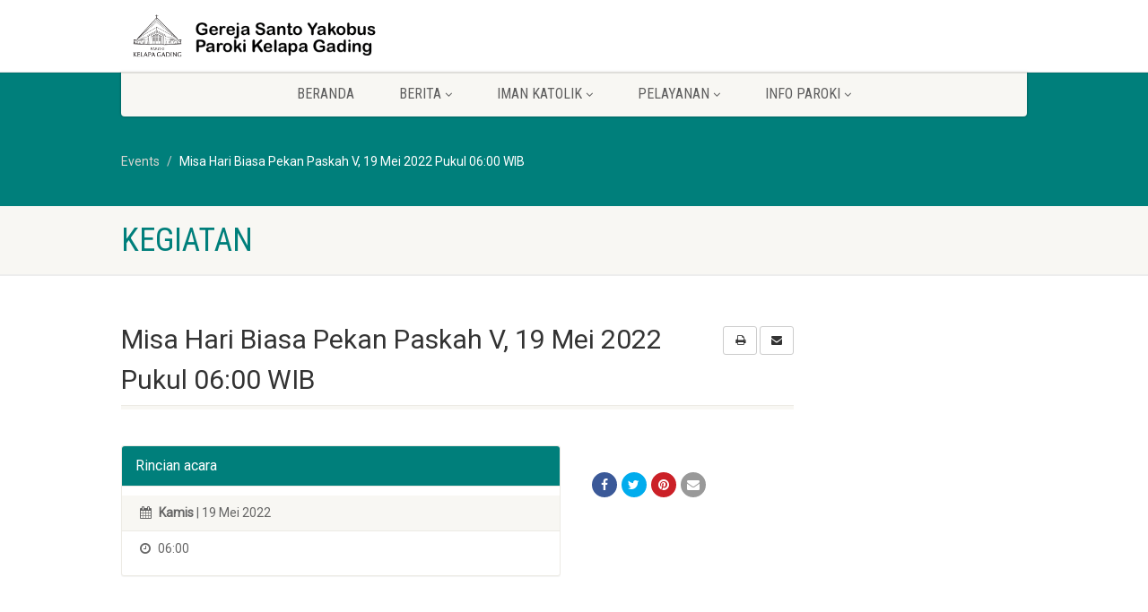

--- FILE ---
content_type: text/html; charset=UTF-8
request_url: https://yakobus.or.id/event/youtube_8up6xiroztu/
body_size: 15150
content:
<!DOCTYPE html>
<!--// OPEN HTML //-->
<html lang="id" prefix="og: http://ogp.me/ns# article: http://ogp.me/ns/article#" class="no-js">

<head>
    <!--// SITE META //-->
  <meta charset="UTF-8" />
  <!-- Mobile Specific Metas
================================================== -->
      <meta name="viewport"
    content="width=device-width, user-scalable=no, initial-scale=1.0, minimum-scale=1.0, maximum-scale=1.0">
    <meta name="format-detection" content="telephone=no">
    <!--// PINGBACK & FAVICON //-->
  <link rel="pingback" href="https://yakobus.or.id/xmlrpc.php" />
  <link rel="shortcut icon" href="https://yakobus.or.id/wp-content/uploads/2025/09/Logo-Yakobus.png" />  <link rel="apple-touch-icon-precomposed" href="https://yakobus.or.id/wp-content/uploads/2025/09/Logo-Yakobus.png">
    <link rel="apple-touch-icon-precomposed" sizes="114x114"
    href="https://yakobus.or.id/wp-content/uploads/2025/09/Logo-Yakobus.png">
    <link rel="apple-touch-icon-precomposed" sizes="72x72" href="https://yakobus.or.id/wp-content/uploads/2025/09/Logo-Yakobus.png">
    <link rel="apple-touch-icon-precomposed" sizes="144x144"
    href="https://yakobus.or.id/wp-content/uploads/2025/09/Logo-Yakobus.png">
      <title>Misa Hari Biasa Pekan Paskah V, 19 Mei 2022 Pukul 06:00 WIB &#8211; Gereja Santo Yakobus Paroki Kelapa Gading</title>
                        <script>
                            /* You can add more configuration options to webfontloader by previously defining the WebFontConfig with your options */
                            if ( typeof WebFontConfig === "undefined" ) {
                                WebFontConfig = new Object();
                            }
                            WebFontConfig['google'] = {families: ['Roboto', 'Roboto+Condensed', 'Volkhov&subset=latin']};

                            (function() {
                                var wf = document.createElement( 'script' );
                                wf.src = 'https://ajax.googleapis.com/ajax/libs/webfont/1.5.3/webfont.js';
                                wf.type = 'text/javascript';
                                wf.async = 'true';
                                var s = document.getElementsByTagName( 'script' )[0];
                                s.parentNode.insertBefore( wf, s );
                            })();
                        </script>
                        <meta name='robots' content='max-image-preview:large' />
<link rel="alternate" type="application/rss+xml" title="Gereja Santo Yakobus Paroki Kelapa Gading &raquo; Feed" href="https://yakobus.or.id/feed/" />
<link rel="alternate" type="application/rss+xml" title="Gereja Santo Yakobus Paroki Kelapa Gading &raquo; Umpan Komentar" href="https://yakobus.or.id/comments/feed/" />
<link rel="alternate" title="oEmbed (JSON)" type="application/json+oembed" href="https://yakobus.or.id/wp-json/oembed/1.0/embed?url=https%3A%2F%2Fyakobus.or.id%2Fevent%2Fyoutube_8up6xiroztu%2F" />
<link rel="alternate" title="oEmbed (XML)" type="text/xml+oembed" href="https://yakobus.or.id/wp-json/oembed/1.0/embed?url=https%3A%2F%2Fyakobus.or.id%2Fevent%2Fyoutube_8up6xiroztu%2F&#038;format=xml" />
<style id='wp-img-auto-sizes-contain-inline-css'>
img:is([sizes=auto i],[sizes^="auto," i]){contain-intrinsic-size:3000px 1500px}
/*# sourceURL=wp-img-auto-sizes-contain-inline-css */
</style>
<style id='wp-emoji-styles-inline-css'>

	img.wp-smiley, img.emoji {
		display: inline !important;
		border: none !important;
		box-shadow: none !important;
		height: 1em !important;
		width: 1em !important;
		margin: 0 0.07em !important;
		vertical-align: -0.1em !important;
		background: none !important;
		padding: 0 !important;
	}
/*# sourceURL=wp-emoji-styles-inline-css */
</style>
<style id='wp-block-library-inline-css'>
:root{--wp-block-synced-color:#7a00df;--wp-block-synced-color--rgb:122,0,223;--wp-bound-block-color:var(--wp-block-synced-color);--wp-editor-canvas-background:#ddd;--wp-admin-theme-color:#007cba;--wp-admin-theme-color--rgb:0,124,186;--wp-admin-theme-color-darker-10:#006ba1;--wp-admin-theme-color-darker-10--rgb:0,107,160.5;--wp-admin-theme-color-darker-20:#005a87;--wp-admin-theme-color-darker-20--rgb:0,90,135;--wp-admin-border-width-focus:2px}@media (min-resolution:192dpi){:root{--wp-admin-border-width-focus:1.5px}}.wp-element-button{cursor:pointer}:root .has-very-light-gray-background-color{background-color:#eee}:root .has-very-dark-gray-background-color{background-color:#313131}:root .has-very-light-gray-color{color:#eee}:root .has-very-dark-gray-color{color:#313131}:root .has-vivid-green-cyan-to-vivid-cyan-blue-gradient-background{background:linear-gradient(135deg,#00d084,#0693e3)}:root .has-purple-crush-gradient-background{background:linear-gradient(135deg,#34e2e4,#4721fb 50%,#ab1dfe)}:root .has-hazy-dawn-gradient-background{background:linear-gradient(135deg,#faaca8,#dad0ec)}:root .has-subdued-olive-gradient-background{background:linear-gradient(135deg,#fafae1,#67a671)}:root .has-atomic-cream-gradient-background{background:linear-gradient(135deg,#fdd79a,#004a59)}:root .has-nightshade-gradient-background{background:linear-gradient(135deg,#330968,#31cdcf)}:root .has-midnight-gradient-background{background:linear-gradient(135deg,#020381,#2874fc)}:root{--wp--preset--font-size--normal:16px;--wp--preset--font-size--huge:42px}.has-regular-font-size{font-size:1em}.has-larger-font-size{font-size:2.625em}.has-normal-font-size{font-size:var(--wp--preset--font-size--normal)}.has-huge-font-size{font-size:var(--wp--preset--font-size--huge)}.has-text-align-center{text-align:center}.has-text-align-left{text-align:left}.has-text-align-right{text-align:right}.has-fit-text{white-space:nowrap!important}#end-resizable-editor-section{display:none}.aligncenter{clear:both}.items-justified-left{justify-content:flex-start}.items-justified-center{justify-content:center}.items-justified-right{justify-content:flex-end}.items-justified-space-between{justify-content:space-between}.screen-reader-text{border:0;clip-path:inset(50%);height:1px;margin:-1px;overflow:hidden;padding:0;position:absolute;width:1px;word-wrap:normal!important}.screen-reader-text:focus{background-color:#ddd;clip-path:none;color:#444;display:block;font-size:1em;height:auto;left:5px;line-height:normal;padding:15px 23px 14px;text-decoration:none;top:5px;width:auto;z-index:100000}html :where(.has-border-color){border-style:solid}html :where([style*=border-top-color]){border-top-style:solid}html :where([style*=border-right-color]){border-right-style:solid}html :where([style*=border-bottom-color]){border-bottom-style:solid}html :where([style*=border-left-color]){border-left-style:solid}html :where([style*=border-width]){border-style:solid}html :where([style*=border-top-width]){border-top-style:solid}html :where([style*=border-right-width]){border-right-style:solid}html :where([style*=border-bottom-width]){border-bottom-style:solid}html :where([style*=border-left-width]){border-left-style:solid}html :where(img[class*=wp-image-]){height:auto;max-width:100%}:where(figure){margin:0 0 1em}html :where(.is-position-sticky){--wp-admin--admin-bar--position-offset:var(--wp-admin--admin-bar--height,0px)}@media screen and (max-width:600px){html :where(.is-position-sticky){--wp-admin--admin-bar--position-offset:0px}}

/*# sourceURL=wp-block-library-inline-css */
</style><style id='global-styles-inline-css'>
:root{--wp--preset--aspect-ratio--square: 1;--wp--preset--aspect-ratio--4-3: 4/3;--wp--preset--aspect-ratio--3-4: 3/4;--wp--preset--aspect-ratio--3-2: 3/2;--wp--preset--aspect-ratio--2-3: 2/3;--wp--preset--aspect-ratio--16-9: 16/9;--wp--preset--aspect-ratio--9-16: 9/16;--wp--preset--color--black: #000000;--wp--preset--color--cyan-bluish-gray: #abb8c3;--wp--preset--color--white: #ffffff;--wp--preset--color--pale-pink: #f78da7;--wp--preset--color--vivid-red: #cf2e2e;--wp--preset--color--luminous-vivid-orange: #ff6900;--wp--preset--color--luminous-vivid-amber: #fcb900;--wp--preset--color--light-green-cyan: #7bdcb5;--wp--preset--color--vivid-green-cyan: #00d084;--wp--preset--color--pale-cyan-blue: #8ed1fc;--wp--preset--color--vivid-cyan-blue: #0693e3;--wp--preset--color--vivid-purple: #9b51e0;--wp--preset--gradient--vivid-cyan-blue-to-vivid-purple: linear-gradient(135deg,rgb(6,147,227) 0%,rgb(155,81,224) 100%);--wp--preset--gradient--light-green-cyan-to-vivid-green-cyan: linear-gradient(135deg,rgb(122,220,180) 0%,rgb(0,208,130) 100%);--wp--preset--gradient--luminous-vivid-amber-to-luminous-vivid-orange: linear-gradient(135deg,rgb(252,185,0) 0%,rgb(255,105,0) 100%);--wp--preset--gradient--luminous-vivid-orange-to-vivid-red: linear-gradient(135deg,rgb(255,105,0) 0%,rgb(207,46,46) 100%);--wp--preset--gradient--very-light-gray-to-cyan-bluish-gray: linear-gradient(135deg,rgb(238,238,238) 0%,rgb(169,184,195) 100%);--wp--preset--gradient--cool-to-warm-spectrum: linear-gradient(135deg,rgb(74,234,220) 0%,rgb(151,120,209) 20%,rgb(207,42,186) 40%,rgb(238,44,130) 60%,rgb(251,105,98) 80%,rgb(254,248,76) 100%);--wp--preset--gradient--blush-light-purple: linear-gradient(135deg,rgb(255,206,236) 0%,rgb(152,150,240) 100%);--wp--preset--gradient--blush-bordeaux: linear-gradient(135deg,rgb(254,205,165) 0%,rgb(254,45,45) 50%,rgb(107,0,62) 100%);--wp--preset--gradient--luminous-dusk: linear-gradient(135deg,rgb(255,203,112) 0%,rgb(199,81,192) 50%,rgb(65,88,208) 100%);--wp--preset--gradient--pale-ocean: linear-gradient(135deg,rgb(255,245,203) 0%,rgb(182,227,212) 50%,rgb(51,167,181) 100%);--wp--preset--gradient--electric-grass: linear-gradient(135deg,rgb(202,248,128) 0%,rgb(113,206,126) 100%);--wp--preset--gradient--midnight: linear-gradient(135deg,rgb(2,3,129) 0%,rgb(40,116,252) 100%);--wp--preset--font-size--small: 13px;--wp--preset--font-size--medium: 20px;--wp--preset--font-size--large: 36px;--wp--preset--font-size--x-large: 42px;--wp--preset--spacing--20: 0.44rem;--wp--preset--spacing--30: 0.67rem;--wp--preset--spacing--40: 1rem;--wp--preset--spacing--50: 1.5rem;--wp--preset--spacing--60: 2.25rem;--wp--preset--spacing--70: 3.38rem;--wp--preset--spacing--80: 5.06rem;--wp--preset--shadow--natural: 6px 6px 9px rgba(0, 0, 0, 0.2);--wp--preset--shadow--deep: 12px 12px 50px rgba(0, 0, 0, 0.4);--wp--preset--shadow--sharp: 6px 6px 0px rgba(0, 0, 0, 0.2);--wp--preset--shadow--outlined: 6px 6px 0px -3px rgb(255, 255, 255), 6px 6px rgb(0, 0, 0);--wp--preset--shadow--crisp: 6px 6px 0px rgb(0, 0, 0);}:where(.is-layout-flex){gap: 0.5em;}:where(.is-layout-grid){gap: 0.5em;}body .is-layout-flex{display: flex;}.is-layout-flex{flex-wrap: wrap;align-items: center;}.is-layout-flex > :is(*, div){margin: 0;}body .is-layout-grid{display: grid;}.is-layout-grid > :is(*, div){margin: 0;}:where(.wp-block-columns.is-layout-flex){gap: 2em;}:where(.wp-block-columns.is-layout-grid){gap: 2em;}:where(.wp-block-post-template.is-layout-flex){gap: 1.25em;}:where(.wp-block-post-template.is-layout-grid){gap: 1.25em;}.has-black-color{color: var(--wp--preset--color--black) !important;}.has-cyan-bluish-gray-color{color: var(--wp--preset--color--cyan-bluish-gray) !important;}.has-white-color{color: var(--wp--preset--color--white) !important;}.has-pale-pink-color{color: var(--wp--preset--color--pale-pink) !important;}.has-vivid-red-color{color: var(--wp--preset--color--vivid-red) !important;}.has-luminous-vivid-orange-color{color: var(--wp--preset--color--luminous-vivid-orange) !important;}.has-luminous-vivid-amber-color{color: var(--wp--preset--color--luminous-vivid-amber) !important;}.has-light-green-cyan-color{color: var(--wp--preset--color--light-green-cyan) !important;}.has-vivid-green-cyan-color{color: var(--wp--preset--color--vivid-green-cyan) !important;}.has-pale-cyan-blue-color{color: var(--wp--preset--color--pale-cyan-blue) !important;}.has-vivid-cyan-blue-color{color: var(--wp--preset--color--vivid-cyan-blue) !important;}.has-vivid-purple-color{color: var(--wp--preset--color--vivid-purple) !important;}.has-black-background-color{background-color: var(--wp--preset--color--black) !important;}.has-cyan-bluish-gray-background-color{background-color: var(--wp--preset--color--cyan-bluish-gray) !important;}.has-white-background-color{background-color: var(--wp--preset--color--white) !important;}.has-pale-pink-background-color{background-color: var(--wp--preset--color--pale-pink) !important;}.has-vivid-red-background-color{background-color: var(--wp--preset--color--vivid-red) !important;}.has-luminous-vivid-orange-background-color{background-color: var(--wp--preset--color--luminous-vivid-orange) !important;}.has-luminous-vivid-amber-background-color{background-color: var(--wp--preset--color--luminous-vivid-amber) !important;}.has-light-green-cyan-background-color{background-color: var(--wp--preset--color--light-green-cyan) !important;}.has-vivid-green-cyan-background-color{background-color: var(--wp--preset--color--vivid-green-cyan) !important;}.has-pale-cyan-blue-background-color{background-color: var(--wp--preset--color--pale-cyan-blue) !important;}.has-vivid-cyan-blue-background-color{background-color: var(--wp--preset--color--vivid-cyan-blue) !important;}.has-vivid-purple-background-color{background-color: var(--wp--preset--color--vivid-purple) !important;}.has-black-border-color{border-color: var(--wp--preset--color--black) !important;}.has-cyan-bluish-gray-border-color{border-color: var(--wp--preset--color--cyan-bluish-gray) !important;}.has-white-border-color{border-color: var(--wp--preset--color--white) !important;}.has-pale-pink-border-color{border-color: var(--wp--preset--color--pale-pink) !important;}.has-vivid-red-border-color{border-color: var(--wp--preset--color--vivid-red) !important;}.has-luminous-vivid-orange-border-color{border-color: var(--wp--preset--color--luminous-vivid-orange) !important;}.has-luminous-vivid-amber-border-color{border-color: var(--wp--preset--color--luminous-vivid-amber) !important;}.has-light-green-cyan-border-color{border-color: var(--wp--preset--color--light-green-cyan) !important;}.has-vivid-green-cyan-border-color{border-color: var(--wp--preset--color--vivid-green-cyan) !important;}.has-pale-cyan-blue-border-color{border-color: var(--wp--preset--color--pale-cyan-blue) !important;}.has-vivid-cyan-blue-border-color{border-color: var(--wp--preset--color--vivid-cyan-blue) !important;}.has-vivid-purple-border-color{border-color: var(--wp--preset--color--vivid-purple) !important;}.has-vivid-cyan-blue-to-vivid-purple-gradient-background{background: var(--wp--preset--gradient--vivid-cyan-blue-to-vivid-purple) !important;}.has-light-green-cyan-to-vivid-green-cyan-gradient-background{background: var(--wp--preset--gradient--light-green-cyan-to-vivid-green-cyan) !important;}.has-luminous-vivid-amber-to-luminous-vivid-orange-gradient-background{background: var(--wp--preset--gradient--luminous-vivid-amber-to-luminous-vivid-orange) !important;}.has-luminous-vivid-orange-to-vivid-red-gradient-background{background: var(--wp--preset--gradient--luminous-vivid-orange-to-vivid-red) !important;}.has-very-light-gray-to-cyan-bluish-gray-gradient-background{background: var(--wp--preset--gradient--very-light-gray-to-cyan-bluish-gray) !important;}.has-cool-to-warm-spectrum-gradient-background{background: var(--wp--preset--gradient--cool-to-warm-spectrum) !important;}.has-blush-light-purple-gradient-background{background: var(--wp--preset--gradient--blush-light-purple) !important;}.has-blush-bordeaux-gradient-background{background: var(--wp--preset--gradient--blush-bordeaux) !important;}.has-luminous-dusk-gradient-background{background: var(--wp--preset--gradient--luminous-dusk) !important;}.has-pale-ocean-gradient-background{background: var(--wp--preset--gradient--pale-ocean) !important;}.has-electric-grass-gradient-background{background: var(--wp--preset--gradient--electric-grass) !important;}.has-midnight-gradient-background{background: var(--wp--preset--gradient--midnight) !important;}.has-small-font-size{font-size: var(--wp--preset--font-size--small) !important;}.has-medium-font-size{font-size: var(--wp--preset--font-size--medium) !important;}.has-large-font-size{font-size: var(--wp--preset--font-size--large) !important;}.has-x-large-font-size{font-size: var(--wp--preset--font-size--x-large) !important;}
/*# sourceURL=global-styles-inline-css */
</style>

<style id='classic-theme-styles-inline-css'>
/*! This file is auto-generated */
.wp-block-button__link{color:#fff;background-color:#32373c;border-radius:9999px;box-shadow:none;text-decoration:none;padding:calc(.667em + 2px) calc(1.333em + 2px);font-size:1.125em}.wp-block-file__button{background:#32373c;color:#fff;text-decoration:none}
/*# sourceURL=/wp-includes/css/classic-themes.min.css */
</style>
<link rel='stylesheet' id='rs-plugin-settings-css' href='https://yakobus.or.id/wp-content/plugins/revslider/public/assets/css/rs6.css?ver=6.4.11' media='all' />
<style id='rs-plugin-settings-inline-css'>
#rs-demo-id {}
/*# sourceURL=rs-plugin-settings-inline-css */
</style>
<link rel='stylesheet' id='imic_bootstrap-css' href='https://yakobus.or.id/wp-content/themes/NativeChurch/assets/css/bootstrap.css?ver=3.8' media='all' />
<link rel='stylesheet' id='imic_fontawesome-css' href='https://yakobus.or.id/wp-content/themes/NativeChurch/assets/css/font-awesome.css?ver=3.8' media='all' />
<link rel='stylesheet' id='imic_animations-css' href='https://yakobus.or.id/wp-content/themes/NativeChurch/assets/css/animations.css?ver=3.8' media='all' />
<link rel='stylesheet' id='imic_mediaelementplayer-css' href='https://yakobus.or.id/wp-content/themes/NativeChurch/assets/vendor/mediaelement/mediaelementplayer.css?ver=3.8' media='all' />
<link rel='stylesheet' id='imic_main-css' href='https://yakobus.or.id/wp-content/themes/NativeChurch/style.css?ver=3.8' media='all' />
<link rel='stylesheet' id='imic_magnific-css' href='https://yakobus.or.id/wp-content/themes/NativeChurch/assets/vendor/magnific/magnific-popup.css?ver=3.8' media='all' />
<link rel='stylesheet' id='imic_fullcalendar_css-css' href='https://yakobus.or.id/wp-content/themes/NativeChurch/assets/vendor/fullcalendar/fullcalendar.min.css?ver=3.8' media='all' />
<link rel='stylesheet' id='imic_fullcalendar_print-css' href='https://yakobus.or.id/wp-content/themes/NativeChurch/assets/vendor/fullcalendar/fullcalendar.print.css?ver=3.8' media='print' />
<link rel='stylesheet' id='theme-colors-css' href='https://yakobus.or.id/wp-content/themes/NativeChurch/assets/colors/color1.css?ver=3.8' media='all' />
<link rel='stylesheet' id='imi_dynamic_css-css' href='https://yakobus.or.id/wp-admin/admin-ajax.php?action=imi_dynamic_css&#038;taxp=1&#038;pgid=4527&#038;sidebar_pos&#038;ver=6.9' media='all' />
<script src="https://yakobus.or.id/wp-includes/js/jquery/jquery.min.js?ver=3.7.1" id="jquery-core-js"></script>
<script src="https://yakobus.or.id/wp-includes/js/jquery/jquery-migrate.min.js?ver=3.4.1" id="jquery-migrate-js"></script>
<script id="ajax-login-script-js-extra">
var ajax_login_object = {"ajaxurl":"https://yakobus.or.id/wp-admin/admin-ajax.php","loadingmessage":"Sending user info, please wait..."};
//# sourceURL=ajax-login-script-js-extra
</script>
<script src="https://yakobus.or.id/wp-content/themes/NativeChurch/assets/js/ajax-login-script.js?ver=6.9" id="ajax-login-script-js"></script>
<script src="https://yakobus.or.id/wp-content/plugins/revslider/public/assets/js/rbtools.min.js?ver=6.4.8" id="tp-tools-js"></script>
<script src="https://yakobus.or.id/wp-content/plugins/revslider/public/assets/js/rs6.min.js?ver=6.4.11" id="revmin-js"></script>
<script src="https://yakobus.or.id/wp-content/themes/NativeChurch/assets/js/modernizr.js?ver=jquery" id="imic_jquery_modernizr-js"></script>
<link rel="https://api.w.org/" href="https://yakobus.or.id/wp-json/" /><link rel="EditURI" type="application/rsd+xml" title="RSD" href="https://yakobus.or.id/xmlrpc.php?rsd" />
<meta name="generator" content="WordPress 6.9" />
<link rel="canonical" href="https://yakobus.or.id/event/youtube_8up6xiroztu/" />
<link rel='shortlink' href='https://yakobus.or.id/?p=4527' />
<meta property="og:title" name="og:title" content="Misa Hari Biasa Pekan Paskah V, 19 Mei 2022 Pukul 06:00 WIB" />
<meta property="og:type" name="og:type" content="website" />
<meta property="og:image" name="og:image" content="https://yakobus.or.id/wp-content/uploads/2025/09/Logo-Yakobus.png" />
<meta property="og:url" name="og:url" content="https://yakobus.or.id/event/youtube_8up6xiroztu/" />
<meta property="og:description" name="og:description" content="Gereja Santo Andreas Kim Tae Gon Link YouTube" />
<meta property="og:locale" name="og:locale" content="id_ID" />
<meta property="og:site_name" name="og:site_name" content="Gereja Santo Yakobus Paroki Kelapa Gading" />
<meta property="twitter:card" name="twitter:card" content="summary" />
<meta property="article:published_time" name="article:published_time" content="2022-05-19T06:00:00+07:00" />
<meta property="article:modified_time" name="article:modified_time" content="2022-05-05T21:00:02+07:00" />
<meta property="article:author" name="article:author" content="https://yakobus.or.id/author/styakobus/" />
<style>.recentcomments a{display:inline !important;padding:0 !important;margin:0 !important;}</style><meta name="generator" content="Powered by Slider Revolution 6.4.11 - responsive, Mobile-Friendly Slider Plugin for WordPress with comfortable drag and drop interface." />
<link rel="icon" href="https://yakobus.or.id/wp-content/uploads/2025/09/Logo-Yakobus-150x150.png" sizes="32x32" />
<link rel="icon" href="https://yakobus.or.id/wp-content/uploads/2025/09/Logo-Yakobus-300x300.png" sizes="192x192" />
<link rel="apple-touch-icon" href="https://yakobus.or.id/wp-content/uploads/2025/09/Logo-Yakobus-300x300.png" />
<meta name="msapplication-TileImage" content="https://yakobus.or.id/wp-content/uploads/2025/09/Logo-Yakobus-300x300.png" />
<script type="text/javascript">function setREVStartSize(e){
			//window.requestAnimationFrame(function() {				 
				window.RSIW = window.RSIW===undefined ? window.innerWidth : window.RSIW;	
				window.RSIH = window.RSIH===undefined ? window.innerHeight : window.RSIH;	
				try {								
					var pw = document.getElementById(e.c).parentNode.offsetWidth,
						newh;
					pw = pw===0 || isNaN(pw) ? window.RSIW : pw;
					e.tabw = e.tabw===undefined ? 0 : parseInt(e.tabw);
					e.thumbw = e.thumbw===undefined ? 0 : parseInt(e.thumbw);
					e.tabh = e.tabh===undefined ? 0 : parseInt(e.tabh);
					e.thumbh = e.thumbh===undefined ? 0 : parseInt(e.thumbh);
					e.tabhide = e.tabhide===undefined ? 0 : parseInt(e.tabhide);
					e.thumbhide = e.thumbhide===undefined ? 0 : parseInt(e.thumbhide);
					e.mh = e.mh===undefined || e.mh=="" || e.mh==="auto" ? 0 : parseInt(e.mh,0);		
					if(e.layout==="fullscreen" || e.l==="fullscreen") 						
						newh = Math.max(e.mh,window.RSIH);					
					else{					
						e.gw = Array.isArray(e.gw) ? e.gw : [e.gw];
						for (var i in e.rl) if (e.gw[i]===undefined || e.gw[i]===0) e.gw[i] = e.gw[i-1];					
						e.gh = e.el===undefined || e.el==="" || (Array.isArray(e.el) && e.el.length==0)? e.gh : e.el;
						e.gh = Array.isArray(e.gh) ? e.gh : [e.gh];
						for (var i in e.rl) if (e.gh[i]===undefined || e.gh[i]===0) e.gh[i] = e.gh[i-1];
											
						var nl = new Array(e.rl.length),
							ix = 0,						
							sl;					
						e.tabw = e.tabhide>=pw ? 0 : e.tabw;
						e.thumbw = e.thumbhide>=pw ? 0 : e.thumbw;
						e.tabh = e.tabhide>=pw ? 0 : e.tabh;
						e.thumbh = e.thumbhide>=pw ? 0 : e.thumbh;					
						for (var i in e.rl) nl[i] = e.rl[i]<window.RSIW ? 0 : e.rl[i];
						sl = nl[0];									
						for (var i in nl) if (sl>nl[i] && nl[i]>0) { sl = nl[i]; ix=i;}															
						var m = pw>(e.gw[ix]+e.tabw+e.thumbw) ? 1 : (pw-(e.tabw+e.thumbw)) / (e.gw[ix]);					
						newh =  (e.gh[ix] * m) + (e.tabh + e.thumbh);
					}				
					if(window.rs_init_css===undefined) window.rs_init_css = document.head.appendChild(document.createElement("style"));					
					document.getElementById(e.c).height = newh+"px";
					window.rs_init_css.innerHTML += "#"+e.c+"_wrapper { height: "+newh+"px }";				
				} catch(e){
					console.log("Failure at Presize of Slider:" + e)
				}					   
			//});
		  };</script>
		<style id="wp-custom-css">
			.wp-block-file__button
{
padding: 3px 8px;
}		</style>
		<style type="text/css" title="dynamic-css" class="options-output">.content{padding-top:50px;padding-bottom:50px;}.site-header .topbar, .header-style5 .site-header, .header-style6 .site-header{background-color:rgba(255,255,255,0.8);}.is-sticky .main-menu-wrapper, .header-style4 .is-sticky .site-header .topbar, .header-style2 .is-sticky .main-menu-wrapper, .header-style5 .is-sticky .site-header, .header-style6 .is-sticky .site-header{background-color:rgba(255,255,255,0.8);}.navigation, .header-style2 .main-menu-wrapper{background-color:#F8F7F3;}.navigation > ul > li > a{opacity: 1;visibility: visible;-webkit-transition: opacity 0.24s ease-in-out;-moz-transition: opacity 0.24s ease-in-out;transition: opacity 0.24s ease-in-out;}.wf-loading .navigation > ul > li > a,{opacity: 0;}.ie.wf-loading .navigation > ul > li > a,{visibility: hidden;}.navigation > ul > li ul{background-color:#ffffff;}.navigation > ul > li.megamenu > ul:before, .navigation > ul > li ul:before{border-bottom-color:#ffffff;}.navigation > ul > li ul li ul:before{border-right-color:#ffffff;}.navigation > ul > li > ul li > a{border-bottom:1px solid #f8f7f3;}.navigation > ul > li > ul li > a{opacity: 1;visibility: visible;-webkit-transition: opacity 0.24s ease-in-out;-moz-transition: opacity 0.24s ease-in-out;transition: opacity 0.24s ease-in-out;}.wf-loading .navigation > ul > li > ul li > a,{opacity: 0;}.ie.wf-loading .navigation > ul > li > ul li > a,{visibility: hidden;}.site-header .menu-toggle{color:#5e5e5e;font-size:18px;opacity: 1;visibility: visible;-webkit-transition: opacity 0.24s ease-in-out;-moz-transition: opacity 0.24s ease-in-out;transition: opacity 0.24s ease-in-out;}.wf-loading .site-header .menu-toggle,{opacity: 0;}.ie.wf-loading .site-header .menu-toggle,{visibility: hidden;}.smenu-opener{height:60px;width:75px;}.smenu-opener{font-size:16px;opacity: 1;visibility: visible;-webkit-transition: opacity 0.24s ease-in-out;-moz-transition: opacity 0.24s ease-in-out;transition: opacity 0.24s ease-in-out;}.wf-loading .smenu-opener,{opacity: 0;}.ie.wf-loading .smenu-opener,{visibility: hidden;}.sf-menu ul li .smenu-opener{height:38px;width:75px;}.sf-menu ul li .smenu-opener{font-size:16px;opacity: 1;visibility: visible;-webkit-transition: opacity 0.24s ease-in-out;-moz-transition: opacity 0.24s ease-in-out;transition: opacity 0.24s ease-in-out;}.wf-loading .sf-menu ul li .smenu-opener,{opacity: 0;}.ie.wf-loading .sf-menu ul li .smenu-opener,{visibility: hidden;}.top-navigation > li > a{opacity: 1;visibility: visible;-webkit-transition: opacity 0.24s ease-in-out;-moz-transition: opacity 0.24s ease-in-out;transition: opacity 0.24s ease-in-out;}.wf-loading .top-navigation > li > a,{opacity: 0;}.ie.wf-loading .top-navigation > li > a,{visibility: hidden;}.top-navigation > li ul{background-color:#ffffff;}.top-navigation > li.megamenu > ul:before, .top-navigation > li ul:before{border-bottom-color:#ffffff;}.top-navigation > li ul li ul:before{border-right-color:#ffffff;}.top-navigation > li > ul li > a{border-bottom:1px solid #f8f7f3;}.top-navigation > li > ul li > a{opacity: 1;visibility: visible;-webkit-transition: opacity 0.24s ease-in-out;-moz-transition: opacity 0.24s ease-in-out;transition: opacity 0.24s ease-in-out;}.wf-loading .top-navigation > li > ul li > a,{opacity: 0;}.ie.wf-loading .top-navigation > li > ul li > a,{visibility: hidden;}.site-footer{background-color:#F8F7F3;}.site-footer{padding-top:50px;padding-bottom:0;}.site-footer, .site-footer p{opacity: 1;visibility: visible;-webkit-transition: opacity 0.24s ease-in-out;-moz-transition: opacity 0.24s ease-in-out;transition: opacity 0.24s ease-in-out;}.wf-loading .site-footer, .site-footer p,{opacity: 0;}.ie.wf-loading .site-footer, .site-footer p,{visibility: hidden;}.site-footer .widgettitle{color:#333333;opacity: 1;visibility: visible;-webkit-transition: opacity 0.24s ease-in-out;-moz-transition: opacity 0.24s ease-in-out;transition: opacity 0.24s ease-in-out;}.wf-loading .site-footer .widgettitle,{opacity: 0;}.ie.wf-loading .site-footer .widgettitle,{visibility: hidden;}.site-footer .listing-header, .site-footer .post-title, .site-footer .listing .item, .site-footer .post-meta, .site-footer .widget h4.footer-widget-title, .site-footer .widget ul > li{border-bottom:1px solid #ECEAE4;}.site-footer-bottom{background-color:#ECEAE4;}.site-footer-bottom{padding-top:20px;padding-bottom:20px;}.site-footer-bottom .copyrights-col-left{opacity: 1;visibility: visible;-webkit-transition: opacity 0.24s ease-in-out;-moz-transition: opacity 0.24s ease-in-out;transition: opacity 0.24s ease-in-out;}.wf-loading .site-footer-bottom .copyrights-col-left,{opacity: 0;}.ie.wf-loading .site-footer-bottom .copyrights-col-left,{visibility: hidden;}.site-footer-bottom .social-icons a{background-color:#007f7b;}.site-footer-bottom .social-icons a:hover{background-color:#666666;}.site-footer-bottom .social-icons a{height:25px;width:25px;}.site-footer-bottom .social-icons a{line-height:25px;font-size:14px;opacity: 1;visibility: visible;-webkit-transition: opacity 0.24s ease-in-out;-moz-transition: opacity 0.24s ease-in-out;transition: opacity 0.24s ease-in-out;}.wf-loading .site-footer-bottom .social-icons a,{opacity: 0;}.ie.wf-loading .site-footer-bottom .social-icons a,{visibility: hidden;}h1,h2,h3,h4,h5,h6,body,.event-item .event-detail h4,.site-footer-bottom{font-family:Roboto;word-spacing:0px;letter-spacing:0px;opacity: 1;visibility: visible;-webkit-transition: opacity 0.24s ease-in-out;-moz-transition: opacity 0.24s ease-in-out;transition: opacity 0.24s ease-in-out;}.wf-loading h1,h2,h3,h4,h5,h6,body,.event-item .event-detail h4,.site-footer-bottom,{opacity: 0;}.ie.wf-loading h1,h2,h3,h4,h5,h6,body,.event-item .event-detail h4,.site-footer-bottom,{visibility: hidden;}h4,.title-note,.btn,.top-navigation,.navigation,.notice-bar-title strong,.timer-col #days, .timer-col #hours, .timer-col #minutes, .timer-col #seconds,.event-date,.event-date .date,.featured-sermon .date,.page-header h1,.timeline > li > .timeline-badge span,.woocommerce a.button, .woocommerce button.button, .woocommerce input.button, .woocommerce #respond input#submit, .woocommerce #content input.button, .woocommerce-page a.button, .woocommerce-page button.button, .woocommerce-page input.button, .woocommerce-page #respond input#submit, .woocommerce-page #content input.button{font-family:"Roboto Condensed";word-spacing:0px;letter-spacing:0px;opacity: 1;visibility: visible;-webkit-transition: opacity 0.24s ease-in-out;-moz-transition: opacity 0.24s ease-in-out;transition: opacity 0.24s ease-in-out;}.wf-loading h4,.title-note,.btn,.top-navigation,.navigation,.notice-bar-title strong,.timer-col #days, .timer-col #hours, .timer-col #minutes, .timer-col #seconds,.event-date,.event-date .date,.featured-sermon .date,.page-header h1,.timeline > li > .timeline-badge span,.woocommerce a.button, .woocommerce button.button, .woocommerce input.button, .woocommerce #respond input#submit, .woocommerce #content input.button, .woocommerce-page a.button, .woocommerce-page button.button, .woocommerce-page input.button, .woocommerce-page #respond input#submit, .woocommerce-page #content input.button,{opacity: 0;}.ie.wf-loading h4,.title-note,.btn,.top-navigation,.navigation,.notice-bar-title strong,.timer-col #days, .timer-col #hours, .timer-col #minutes, .timer-col #seconds,.event-date,.event-date .date,.featured-sermon .date,.page-header h1,.timeline > li > .timeline-badge span,.woocommerce a.button, .woocommerce button.button, .woocommerce input.button, .woocommerce #respond input#submit, .woocommerce #content input.button, .woocommerce-page a.button, .woocommerce-page button.button, .woocommerce-page input.button, .woocommerce-page #respond input#submit, .woocommerce-page #content input.button,{visibility: hidden;}blockquote p,.cursive,.meta-data,.fact{font-family:Volkhov;word-spacing:0px;letter-spacing:0px;opacity: 1;visibility: visible;-webkit-transition: opacity 0.24s ease-in-out;-moz-transition: opacity 0.24s ease-in-out;transition: opacity 0.24s ease-in-out;}.wf-loading blockquote p,.cursive,.meta-data,.fact,{opacity: 0;}.ie.wf-loading blockquote p,.cursive,.meta-data,.fact,{visibility: hidden;}.page-content, .page-content p{opacity: 1;visibility: visible;-webkit-transition: opacity 0.24s ease-in-out;-moz-transition: opacity 0.24s ease-in-out;transition: opacity 0.24s ease-in-out;}.wf-loading .page-content, .page-content p,{opacity: 0;}.ie.wf-loading .page-content, .page-content p,{visibility: hidden;}.page-content h1{opacity: 1;visibility: visible;-webkit-transition: opacity 0.24s ease-in-out;-moz-transition: opacity 0.24s ease-in-out;transition: opacity 0.24s ease-in-out;}.wf-loading .page-content h1,{opacity: 0;}.ie.wf-loading .page-content h1,{visibility: hidden;}.page-content h2{opacity: 1;visibility: visible;-webkit-transition: opacity 0.24s ease-in-out;-moz-transition: opacity 0.24s ease-in-out;transition: opacity 0.24s ease-in-out;}.wf-loading .page-content h2,{opacity: 0;}.ie.wf-loading .page-content h2,{visibility: hidden;}.page-content h3{opacity: 1;visibility: visible;-webkit-transition: opacity 0.24s ease-in-out;-moz-transition: opacity 0.24s ease-in-out;transition: opacity 0.24s ease-in-out;}.wf-loading .page-content h3,{opacity: 0;}.ie.wf-loading .page-content h3,{visibility: hidden;}.page-content h4{opacity: 1;visibility: visible;-webkit-transition: opacity 0.24s ease-in-out;-moz-transition: opacity 0.24s ease-in-out;transition: opacity 0.24s ease-in-out;}.wf-loading .page-content h4,{opacity: 0;}.ie.wf-loading .page-content h4,{visibility: hidden;}.page-content h5{opacity: 1;visibility: visible;-webkit-transition: opacity 0.24s ease-in-out;-moz-transition: opacity 0.24s ease-in-out;transition: opacity 0.24s ease-in-out;}.wf-loading .page-content h5,{opacity: 0;}.ie.wf-loading .page-content h5,{visibility: hidden;}.page-content h6{opacity: 1;visibility: visible;-webkit-transition: opacity 0.24s ease-in-out;-moz-transition: opacity 0.24s ease-in-out;transition: opacity 0.24s ease-in-out;}.wf-loading .page-content h6,{opacity: 0;}.ie.wf-loading .page-content h6,{visibility: hidden;}</style></head>
<!--// CLOSE HEAD //-->

<body class="wp-singular event-template-default single single-event postid-4527 wp-theme-NativeChurch">
    <div class="body header-style1">
    	<header class="site-header">
	  <div class="topbar">
		<div class="container hs4-cont">
		  <div class="row">
			<div id="top-nav-clone"></div>
			<div class="col-md-4 col-sm-6 col-xs-8">
			  <h1 class="logo">
		  <a href="https://yakobus.or.id" class="default-logo" title="Gereja St. Yakobus Paroki Kelapa Gading"><img src="https://yakobus.or.id/wp-content/uploads/2025/09/new-Logo-Yakobus.png" alt="Gereja St. Yakobus Paroki Kelapa Gading"></a>
		  <a href="https://yakobus.or.id" title="Gereja St. Yakobus Paroki Kelapa Gading" class="retina-logo"><img src="https://yakobus.or.id/wp-content/uploads/2025/09/New-Logo-Yakobus-hdpi.png" alt="Gereja St. Yakobus Paroki Kelapa Gading" width="" height="50"></a>
	</h1>			</div>
			<div class="col-md-8 col-sm-6 col-xs-4 hs4-menu"><div class="enabled-top-mobile"><a href="#" class="visible-sm visible-xs menu-toggle"><i class="fa fa-bars"></i> </a></div></div>		  </div>
		</div>
	  </div>
	  				  <div class="main-menu-wrapper">
			<div class="container">
			  <div class="row">
				<div class="col-md-12">
				  <nav class="navigation">
					<ul id="menu-header-menu" class="sf-menu"><li  class="menu-item-1884 menu-item menu-item-type-post_type menu-item-object-page menu-item-home "><a href="https://yakobus.or.id/">Beranda<span class="nav-line"></span></a><li  class="menu-item-2228 menu-item menu-item-type-custom menu-item-object-custom menu-item-has-children "><a>Berita<span class="nav-line"></span></a>
<ul class="sub-menu">
	<li  class="menu-item-2032 menu-item menu-item-type-taxonomy menu-item-object-category "><a href="https://yakobus.or.id/category/berita/">Berita Utama</a>	<li  class="menu-item-2033 menu-item menu-item-type-taxonomy menu-item-object-category "><a href="https://yakobus.or.id/category/kegiatan/">Kegiatan</a>	<li  class="menu-item-2034 menu-item menu-item-type-taxonomy menu-item-object-category "><a href="https://yakobus.or.id/category/berita-minggu/">Berita Minggu</a>	<li  class="menu-item-5989 menu-item menu-item-type-custom menu-item-object-custom menu-item-has-children "><a>Seksi</a>
	<ul class="sub-menu">
		<li  class="menu-item-6044 menu-item menu-item-type-custom menu-item-object-custom "><a href="https://yakobus.or.id/tag/seksi-haak/">Hubungan Antar Agama dan Kepercayaan</a>		<li  class="menu-item-5994 menu-item menu-item-type-custom menu-item-object-custom menu-item-has-children "><a href="https://yakobus.or.id/tag/seksi-katekese/">Katekese</a>
		<ul class="sub-menu">
			<li  class="menu-item-7189 menu-item menu-item-type-custom menu-item-object-custom "><a href="https://yakobus.or.id/tag/subseksi-baptis/">Baptis</a>		</ul>
		<li  class="menu-item-6392 menu-item menu-item-type-custom menu-item-object-custom menu-item-has-children "><a>Kepemudaan</a>
		<ul class="sub-menu">
			<li  class="menu-item-6342 menu-item menu-item-type-custom menu-item-object-custom "><a href="https://yakobus.or.id/tag/anthiokia/">Anthiokia</a>		</ul>
		<li  class="menu-item-8295 menu-item menu-item-type-custom menu-item-object-custom "><a href="https://yakobus.or.id/tag/seksi-kk/">Kerasulan Keluarga</a>		<li  class="menu-item-6124 menu-item menu-item-type-custom menu-item-object-custom "><a href="https://yakobus.or.id/tag/seksi-kks/">Kerasulan Kitab Suci</a>		<li  class="menu-item-5993 menu-item menu-item-type-custom menu-item-object-custom menu-item-has-children "><a href="https://yakobus.or.id/tag/seksi-liturgi/">Liturgi</a>
		<ul class="sub-menu">
			<li  class="menu-item-5995 menu-item menu-item-type-custom menu-item-object-custom "><a href="https://yakobus.or.id/tag/subseksi-lektor/">Lektor</a>		</ul>
		<li  class="menu-item-7038 menu-item menu-item-type-custom menu-item-object-custom menu-item-has-children "><a href="https://yakobus.or.id/tag/seksi-pekad">Pelatihan dan Kaderisasi</a>
		<ul class="sub-menu">
			<li  class="menu-item-7188 menu-item menu-item-type-custom menu-item-object-custom "><a href="https://yakobus.or.id/tag/subseksi-kep/">Kursus Evangelisasi Pribadi</a>		</ul>
		<li  class="menu-item-7996 menu-item menu-item-type-custom menu-item-object-custom menu-item-has-children "><a>Pengembangan Sosial Ekonomi</a>
		<ul class="sub-menu">
			<li  class="menu-item-7997 menu-item menu-item-type-custom menu-item-object-custom "><a href="https://yakobus.or.id/tag/asak">Ayo Sekolah Ayo Kuliah</a>		</ul>
		<li  class="menu-item-5992 menu-item menu-item-type-custom menu-item-object-custom "><a href="https://yakobus.or.id/seksi-pe/">Perencanaan dan Evaluasi</a>	</ul>
	<li  class="menu-item-5990 menu-item menu-item-type-custom menu-item-object-custom menu-item-has-children "><a>Wilayah</a>
	<ul class="sub-menu">
		<li  class="menu-item-6125 menu-item menu-item-type-custom menu-item-object-custom menu-item-has-children "><a>Basis Yakobus</a>
		<ul class="sub-menu">
			<li  class="menu-item-6005 menu-item menu-item-type-custom menu-item-object-custom menu-item-has-children "><a href="https://yakobus.or.id/tag/wilayah-agnes/">Agnes</a>
			<ul class="sub-menu">
				<li  class="menu-item-6006 menu-item menu-item-type-custom menu-item-object-custom "><a href="https://yakobus.or.id/tag/lingkungan-agnes-1/">Agnes 1</a>			</ul>
			<li  class="menu-item-6007 menu-item menu-item-type-custom menu-item-object-custom menu-item-has-children "><a href="https://yakobus.or.id/tag/wilayah-anastasia/">Anastasia</a>
			<ul class="sub-menu">
				<li  class="menu-item-6008 menu-item menu-item-type-custom menu-item-object-custom "><a href="https://yakobus.or.id/tag/lingkungan-anastasia-2/">Anastasia 2</a>			</ul>
			<li  class="menu-item-6009 menu-item menu-item-type-custom menu-item-object-custom menu-item-has-children "><a href="https://yakobus.or.id/tag/wilayah-andreas/">Andreas</a>
			<ul class="sub-menu">
				<li  class="menu-item-6010 menu-item menu-item-type-custom menu-item-object-custom "><a href="https://yakobus.or.id/tag/lingkungan-andreas-2/">Andreas 2</a>				<li  class="menu-item-6011 menu-item menu-item-type-custom menu-item-object-custom "><a href="https://yakobus.or.id/tag/lingkungan-andreas-3/">Andreas 3</a>				<li  class="menu-item-6012 menu-item menu-item-type-custom menu-item-object-custom "><a href="https://yakobus.or.id/tag/lingkungan-andreas-4/">Andreas 4</a>			</ul>
			<li  class="menu-item-6017 menu-item menu-item-type-custom menu-item-object-custom menu-item-has-children "><a>Elizabeth</a>
			<ul class="sub-menu">
				<li  class="menu-item-6031 menu-item menu-item-type-custom menu-item-object-custom "><a href="https://yakobus.or.id/tag/lingkungan-elizabeth-3/">Elizabeth 3</a>			</ul>
			<li  class="menu-item-6021 menu-item menu-item-type-custom menu-item-object-custom menu-item-has-children "><a href="https://yakobus.or.id/tag/wilayah-lucia/">Lucia</a>
			<ul class="sub-menu">
				<li  class="menu-item-6034 menu-item menu-item-type-custom menu-item-object-custom "><a href="https://yakobus.or.id/tag/lingkungan-lucia-2/">Lucia 2</a>			</ul>
			<li  class="menu-item-6024 menu-item menu-item-type-custom menu-item-object-custom menu-item-has-children "><a href="https://yakobus.or.id/tag/wilayah-petrus/">Petrus</a>
			<ul class="sub-menu">
				<li  class="menu-item-6039 menu-item menu-item-type-custom menu-item-object-custom "><a href="https://yakobus.or.id/tag/lingkungan-petrus-2/">Petrus 2</a>			</ul>
			<li  class="menu-item-6025 menu-item menu-item-type-custom menu-item-object-custom menu-item-has-children "><a>Raphael</a>
			<ul class="sub-menu">
				<li  class="menu-item-6040 menu-item menu-item-type-custom menu-item-object-custom "><a href="https://yakobus.or.id/tag/lingkungan-raphael-2/">Raphael 2</a>				<li  class="menu-item-6041 menu-item menu-item-type-custom menu-item-object-custom "><a href="https://yakobus.or.id/tag/lingkungan-raphael-4/">Raphael 4</a>			</ul>
		</ul>
		<li  class="menu-item-6126 menu-item menu-item-type-custom menu-item-object-custom menu-item-has-children "><a>Basis Kim Taegon</a>
		<ul class="sub-menu">
			<li  class="menu-item-6013 menu-item menu-item-type-custom menu-item-object-custom menu-item-has-children "><a href="https://yakobus.or.id/tag/wilayah-anna/">Anna</a>
			<ul class="sub-menu">
				<li  class="menu-item-6027 menu-item menu-item-type-custom menu-item-object-custom "><a href="https://yakobus.or.id/tag/lingkungan-anna-4/">Anna 4</a>			</ul>
			<li  class="menu-item-8315 menu-item menu-item-type-custom menu-item-object-custom menu-item-has-children "><a>Antonius</a>
			<ul class="sub-menu">
				<li  class="menu-item-8314 menu-item menu-item-type-custom menu-item-object-custom "><a href="https://yakobus.or.id/tag/lingkungan-antonius-3/">Antonius 3</a>			</ul>
			<li  class="menu-item-6014 menu-item menu-item-type-custom menu-item-object-custom menu-item-has-children "><a href="https://yakobus.or.id/tag/wilayah-bernadette/">Bernadette</a>
			<ul class="sub-menu">
				<li  class="menu-item-6028 menu-item menu-item-type-custom menu-item-object-custom "><a href="https://yakobus.or.id/tag/lingkungan-bernadette-1/">Bernadette 1</a>				<li  class="menu-item-6029 menu-item menu-item-type-custom menu-item-object-custom "><a href="https://yakobus.or.id/tag/lingkungan-bernadette-2/">Bernadette 2</a>			</ul>
			<li  class="menu-item-6016 menu-item menu-item-type-custom menu-item-object-custom menu-item-has-children "><a href="https://yakobus.or.id/tag/wilayah-bernardus/">Bernardus</a>
			<ul class="sub-menu">
				<li  class="menu-item-6030 menu-item menu-item-type-custom menu-item-object-custom "><a href="https://yakobus.or.id/tag/lingkungan-bernardus-5/">Bernardus 5</a>			</ul>
			<li  class="menu-item-6015 menu-item menu-item-type-custom menu-item-object-custom menu-item-has-children "><a href="https://yakobus.or.id/tag/wilayah-brigitta/">Brigitta</a>
			<ul class="sub-menu">
				<li  class="menu-item-8049 menu-item menu-item-type-custom menu-item-object-custom "><a href="https://yakobus.or.id/tag/lingkungan-brigitta-1/">Brigitta 1</a>			</ul>
			<li  class="menu-item-6086 menu-item menu-item-type-custom menu-item-object-custom menu-item-has-children "><a href="https://yakobus.or.id/tag/wilayah-frumentius/">Frumentius</a>
			<ul class="sub-menu">
				<li  class="menu-item-8296 menu-item menu-item-type-custom menu-item-object-custom "><a href="https://yakobus.or.id/tag/lingkungan-frumentius-2/">Frumentius 2</a>				<li  class="menu-item-7190 menu-item menu-item-type-custom menu-item-object-custom "><a href="https://yakobus.or.id/tag/lingkungan-frumentius-3/">Frumentius 3</a>			</ul>
			<li  class="menu-item-6020 menu-item menu-item-type-custom menu-item-object-custom menu-item-has-children "><a>Kristoforus</a>
			<ul class="sub-menu">
				<li  class="menu-item-6033 menu-item menu-item-type-custom menu-item-object-custom "><a href="https://yakobus.or.id/tag/lingkungan-kristoforus-1/">Kristoforus 1</a>			</ul>
			<li  class="menu-item-6022 menu-item menu-item-type-custom menu-item-object-custom menu-item-has-children "><a href="https://yakobus.or.id/tag/wilayah-lukas/">Lukas</a>
			<ul class="sub-menu">
				<li  class="menu-item-6035 menu-item menu-item-type-custom menu-item-object-custom "><a href="https://yakobus.or.id/tag/lingkungan-lukas-3/">Lukas 3</a>				<li  class="menu-item-6036 menu-item menu-item-type-custom menu-item-object-custom "><a href="https://yakobus.or.id/tag/lingkungan-lukas-4/">Lukas 4</a>			</ul>
			<li  class="menu-item-6023 menu-item menu-item-type-custom menu-item-object-custom menu-item-has-children "><a href="https://yakobus.or.id/tag/wilayah-paulus/">Paulus</a>
			<ul class="sub-menu">
				<li  class="menu-item-6037 menu-item menu-item-type-custom menu-item-object-custom "><a href="https://yakobus.or.id/tag/lingkungan-paulus-3/">Paulus 3</a>				<li  class="menu-item-6038 menu-item menu-item-type-custom menu-item-object-custom "><a href="https://yakobus.or.id/tag/lingkungan-paulus-4/">Paulus 4</a>			</ul>
		</ul>
		<li  class="menu-item-6127 menu-item menu-item-type-custom menu-item-object-custom menu-item-has-children "><a>Basis Pegangsaan Dua</a>
		<ul class="sub-menu">
			<li  class="menu-item-6019 menu-item menu-item-type-custom menu-item-object-custom "><a href="https://yakobus.or.id/tag/wilayah-ignatius/">Ignatius</a>			<li  class="menu-item-6018 menu-item menu-item-type-custom menu-item-object-custom menu-item-has-children "><a href="https://yakobus.or.id/tag/wilayah-gabriel/">Gabriel</a>
			<ul class="sub-menu">
				<li  class="menu-item-6032 menu-item menu-item-type-custom menu-item-object-custom "><a href="https://yakobus.or.id/tag/lingkungan-gabriel-3/">Gabriel 3</a>			</ul>
			<li  class="menu-item-6026 menu-item menu-item-type-custom menu-item-object-custom menu-item-has-children "><a href="https://yakobus.or.id/tag/wilayah-theresia/">Theresia</a>
			<ul class="sub-menu">
				<li  class="menu-item-6042 menu-item menu-item-type-custom menu-item-object-custom "><a href="https://yakobus.or.id/tag/lingkungan-theresia-2/">Theresia 2</a>				<li  class="menu-item-6043 menu-item menu-item-type-custom menu-item-object-custom "><a href="https://yakobus.or.id/tag/lingkungan-theresia-4/">Theresia 4</a>			</ul>
		</ul>
	</ul>
	<li  class="menu-item-5991 menu-item menu-item-type-custom menu-item-object-custom "><a>Kategorial</a>	<li  class="menu-item-6441 menu-item menu-item-type-custom menu-item-object-custom menu-item-home menu-item-has-children "><a href="https://yakobus.or.id">Lain-Lain</a>
	<ul class="sub-menu">
		<li  class="menu-item-6442 menu-item menu-item-type-custom menu-item-object-custom "><a href="https://yakobus.or.id/digitalisasi-pelayanan-paroki/">Tim Digitalisasi Pelayanan</a>	</ul>
</ul>
<li  class="menu-item-2047 menu-item menu-item-type-custom menu-item-object-custom menu-item-has-children "><a>Iman Katolik<span class="nav-line"></span></a>
<ul class="sub-menu">
	<li  class="menu-item-2048 menu-item menu-item-type-taxonomy menu-item-object-category "><a href="https://yakobus.or.id/category/kumpulan-doa/">Kumpulan Doa</a>	<li  class="menu-item-2050 menu-item menu-item-type-custom menu-item-object-custom menu-item-has-children "><a>Renungan</a>
	<ul class="sub-menu">
		<li  class="menu-item-2049 menu-item menu-item-type-taxonomy menu-item-object-category "><a href="https://yakobus.or.id/category/renungan-harian/">Renungan Harian</a>		<li  class="menu-item-2053 menu-item menu-item-type-taxonomy menu-item-object-category "><a href="https://yakobus.or.id/category/renungan-romo/">Renungan Romo</a>	</ul>
</ul>
<li  class="menu-item-2108 menu-item menu-item-type-custom menu-item-object-custom menu-item-has-children "><a>Pelayanan<span class="nav-line"></span></a>
<ul class="sub-menu">
	<li  class="menu-item-2109 menu-item menu-item-type-post_type menu-item-object-page "><a href="https://yakobus.or.id/pelayanan/sakramen-baptis-bayi/">Sakramen Baptis Bayi</a>	<li  class="menu-item-2114 menu-item menu-item-type-post_type menu-item-object-page "><a href="https://yakobus.or.id/pelayanan/sakramen-baptis-dewasa/">Sakramen Baptis Dewasa</a>	<li  class="menu-item-2120 menu-item menu-item-type-post_type menu-item-object-page "><a href="https://yakobus.or.id/pelayanan/komuni-pertama/">Komuni Pertama</a>	<li  class="menu-item-2117 menu-item menu-item-type-post_type menu-item-object-page "><a href="https://yakobus.or.id/pelayanan/sakramen-penguatan/">Sakramen Penguatan</a>	<li  class="menu-item-2398 menu-item menu-item-type-post_type menu-item-object-page "><a href="https://yakobus.or.id/pelayanan/sakramen-perkawinan/">Sakramen Perkawinan</a>	<li  class="menu-item-2409 menu-item menu-item-type-post_type menu-item-object-page "><a href="https://yakobus.or.id/pelayanan/sakramen-pengakuan-dosa/">Sakramen Pengakuan Dosa</a>	<li  class="menu-item-2408 menu-item menu-item-type-post_type menu-item-object-page "><a href="https://yakobus.or.id/pelayanan/kartu-keluarga-katolik/">Kartu Keluarga Katolik</a>	<li  class="menu-item-3476 menu-item menu-item-type-post_type menu-item-object-page "><a href="https://yakobus.or.id/pelayanan/pelayanan-doa/">Pelayanan Doa</a>	<li  class="menu-item-3482 menu-item menu-item-type-post_type menu-item-object-page "><a href="https://yakobus.or.id/pelayanan/konseling-keluarga/">Konseling Keluarga</a>	<li  class="menu-item-3481 menu-item menu-item-type-post_type menu-item-object-page "><a href="https://yakobus.or.id/pelayanan/misa-ibadat-requiem/">Misa/Ibadat Requiem</a></ul>
<li  class="menu-item-2065 menu-item menu-item-type-custom menu-item-object-custom menu-item-has-children "><a>Info Paroki<span class="nav-line"></span></a>
<ul class="sub-menu">
	<li  class="menu-item-2447 menu-item menu-item-type-post_type menu-item-object-page "><a href="https://yakobus.or.id/info/profil-romo/">Profil Romo</a>	<li  class="menu-item-2446 menu-item menu-item-type-post_type menu-item-object-page "><a href="https://yakobus.or.id/info/kontak-kami/">Kontak Kami</a>	<li  class="menu-item-2931 menu-item menu-item-type-post_type menu-item-object-page "><a href="https://yakobus.or.id/info/peta-wilayah/">Peta Wilayah</a>	<li  class="menu-item-2445 menu-item menu-item-type-post_type menu-item-object-page "><a href="https://yakobus.or.id/info/santo-yakobus/">Santo Yakobus</a></ul>
</ul>				  </nav>
				</div>
			  </div>
			</div>
		  			</header>
    <!-- Start Site Header -->

    <!-- End Site Header -->
        <!-- Start Nav Backed Header -->
        <style type="text/css">
.body ol.breadcrumb{padding-top:90px;}</style>
<div class="nav-backed-header parallax" style="
background-image:url();
  ">
  <div class="container">
    <div class="row">
      <div class="col-md-12">
        <ol class="breadcrumb">
          <!-- Breadcrumb NavXT 7.2.0 -->
<li class="archive post-event-archive"><span property="itemListElement" typeof="ListItem"><a property="item" typeof="WebPage" title="Go to Events." href="https://yakobus.or.id/event/" class="archive post-event-archive" ><span property="name">Events</span></a><meta property="position" content="1"></span></li>
<li class="post post-event current-item"><span property="itemListElement" typeof="ListItem"><span property="name" class="post post-event current-item">Misa Hari Biasa Pekan Paskah V, 19 Mei 2022 Pukul 06:00 WIB</span><meta property="url" content="https://yakobus.or.id/event/youtube_8up6xiroztu/"><meta property="position" content="2"></span></li>
        </ol>
      </div>
    </div>
  </div>
</div>    <div class="page-header">
  <div class="container">
    <div class="row detail-page-title-bar">
      <div class="col-md-10 col-sm-10">
  <h1 class="">
    Kegiatan  </h1>
</div>    </div>
  </div>
</div>    <div class="main" role="main">
                     <div id="content" class="content full">    <div class="container post-4527 event type-event status-publish hentry" id="post-4527">
		<div class="row">
            		</div>
        <div class="row main-content-row">
            <div class="col-md-9" id="content-col">
                                <header class="single-post-header clearfix">
                    <nav class="btn-toolbar pull-right">
                        <a href="javascript:" onclick="window.print();" class="btn btn-default" data-placement="bottom" data-toggle="tooltip" data-original-title="Cetak" rel="tooltip"><i class="fa fa-print"></i></a>
                        <a href="/cdn-cgi/l/email-protection#b1c2d4dac3d4c5d0c3d8d0c5f1c8d0daded3c4c29fdec39fd8d5" class="btn btn-default" data-placement="bottom" data-toggle="tooltip" data-original-title="Hubungi kami" rel="tooltip"><i class="fa fa-envelope"></i></a>
                                            </nav>
                    <h2 class="post-title">Misa Hari Biasa Pekan Paskah V, 19 Mei 2022 Pukul 06:00 WIB                                            </h2>
                </header>
                <article class="post-content">
                    <div class="event-description">
                                                <div class="spacer-20"></div>
                        <div class="row">
                            <div class="col-md-8">
                                                                    <div class="panel panel-default">
                                        <div class="panel-heading">
                                            <h3 class="panel-title">Rincian acara</h3>
                                        </div>
                                        <div class="panel-body">
                                            <ul class="info-table">
                                                <li class="event-custom"><i class="fa fa-calendar"></i> <strong>Kamis</strong> | 19 Mei 2022</li><li class="event-custom"><i class="fa fa-clock-o"></i> 06:00</li>                                            </ul>
                                        </div>
                                    </div>
                                

                            </div>
                            <div class="col-md-4">
                                <div class="share-bar"><ul class="share-buttons"><li class="facebook-share"><a href="https://www.facebook.com/sharer/sharer.php?u=https://yakobus.or.id/event/youtube_8up6xiroztu/&amp;t=Misa Hari Biasa Pekan Paskah V, 19 Mei 2022 Pukul 06:00 WIB" target="_blank" title="Share on Facebook"><i class="fa fa-facebook"></i></a></li><li class="twitter-share"><a href="https://twitter.com/intent/tweet?source=https://yakobus.or.id/event/youtube_8up6xiroztu/&amp;text=Misa Hari Biasa Pekan Paskah V, 19 Mei 2022 Pukul 06:00 WIB:https://yakobus.or.id/event/youtube_8up6xiroztu/" target="_blank" title="Tweet"><i class="fa fa-twitter"></i></a></li><li class="pinterest-share"><a href="https://pinterest.com/pin/create/button/?url=https://yakobus.or.id/event/youtube_8up6xiroztu/&amp;description=Gereja Santo Andreas Kim Tae Gon Link YouTube" target="_blank" title="Pin it"><i class="fa fa-pinterest"></i></a></li><li class="email-share"><a href="/cdn-cgi/l/email-protection#[base64]" target="_blank" title="Email"><i class="fa fa-envelope"></i></a></li></ul>
            </div>                            </div>
                        </div>

                        <div class="page-content">
                            <p><iframe title="Misa Hari Biasa Pekan Paskah V, 19 Mei 2022 Pukul 06:00 WIB" width="680" height="510" src="https://www.youtube.com/embed/8Up6xirOZTU?feature=oembed" frameborder="0" allow="accelerometer; autoplay; clipboard-write; encrypted-media; gyroscope; picture-in-picture" allowfullscreen></iframe><br />
Gereja Santo Andreas Kim Tae Gon</p>
<p><a href="https://youtu.be/8Up6xirOZTU" rel="noopener" target="_blank">Link YouTube</a></p>
                        </div>
                                                <!-- Save event options -->
                        <div class="dropdown nc-save-event">
                            <button id="dLabel" class="btn btn-default" type="button" data-toggle="dropdown" aria-haspopup="true" aria-expanded="false">
                                Simpan Acara di Kalender                                <span class="caret"></span>
                            </button>
                            <ul class="dropdown-menu" aria-labelledby="dLabel">
                                <li><a target="_blank" href="/event/youtube_8up6xiroztu/?action=icalendar&#038;edate=2026-01-22&#038;id=4527&#038;key=imic_save_event" title="Simpan di iCalendar"><i class="fa fa-calendar-plus-o"></i> Simpan di iCalendar</a></li>
                                <li><a target="_blank" href="/event/youtube_8up6xiroztu/?action=gcalendar&#038;edate=2026-01-22&#038;id=4527&#038;key=imic_save_event" title="Simpan di Google Calendar"><i class="fa fa-google"></i> Simpan di Google Calendar</a></li>
                                <li><a target="_blank" href="/event/youtube_8up6xiroztu/?action=outlook&#038;edate=2026-01-22&#038;id=4527&#038;key=imic_save_event" title="Simpan di Outlook"><i class="fa fa-envelope-o"></i> Simpan di Outlook</a></li>
                                <li><a target="_blank" href="/event/youtube_8up6xiroztu/?action=outlooklive&#038;edate=2026-01-22&#038;id=4527&#038;key=imic_save_event" title="Simpan di Outlook Online"><i class="fa fa-cloud-download"></i> Simpan di Outlook Online</a></li>
                                <li><a target="_blank" href="/event/youtube_8up6xiroztu/?action=yahoo&#038;edate=2026-01-22&#038;id=4527&#038;key=imic_save_event" title="Simpan di Yahoo! Calendar"><i class="fa fa-yahoo"></i> Simpan di Yahoo! Calendar</a></li>
                            </ul>
                        </div>
                    </div>
                </article>
                    </div>
        <div class="modal fade" id="PaymentModal" tabindex="-1" data-backdrop="static" role="dialog" aria-labelledby="PaymentModalLabel" aria-hidden="true">
            <div class="modal-dialog">
                <div class="modal-content">
                    <div class="modal-header">
                        <button type="button" class="close" data-dismiss="modal" aria-hidden="true">&times;</button>
                        <h4 class="modal-title" id="myModalLabel">Pendaftaran Acara:<span class="accent-color payment-to-cause">Misa Hari Biasa Pekan Paskah V, 19 Mei 2022 Pukul 06:00 WIB</span></h4>
                    </div>
                    <div class="modal-body">
                                                    <div class="tabs">
                                <ul class="nav nav-tabs">
                                    <li class="active"> <a data-toggle="tab" href="#login-user-form"> Login </a> </li>
                                    <li> <a data-toggle="tab" href="#register-user-form"> Daftar </a> </li>
                                </ul>
                                <div class="tab-content">
                                    <div id="login-user-form" class="tab-pane active">
                                        <form id="login" action="login" method="post">
                                                                                        <input type="hidden" class="redirect_login" name="redirect_login" value="https://yakobus.or.id/event/youtube_8up6xiroztu/?event_date=2022-05-19&#038;login=1" />
                                            <div class="input-group">
                                                <span class="input-group-addon"><i class="fa fa-user"></i></span>
                                                <input class="form-control input1" id="loginname" type="text" name="loginname">
                                            </div>
                                            <br>
                                            <div class="input-group">
                                                <span class="input-group-addon"><i class="fa fa-lock"></i></span>
                                                <input class="form-control input1" id="password" type="password" name="password">
                                            </div>
                                            <div class="checkbox">
                                                <input type="checkbox" checked="checked" value="true" name="rememberme" id="rememberme" class="checkbox"> Ingat sSya!                                            </div>
                                            <input class="submit_button btn btn-primary button2" type="submit" value="Login" name="submit">
                                            <input type="hidden" id="security" name="security" value="98d8bac49d" /><input type="hidden" name="_wp_http_referer" value="/event/youtube_8up6xiroztu/" /><p class="status"></p>
                                        </form>
                                    </div>
                                    <div id="register-user-form" class="tab-pane">
                                        <form method="post" id="registerform" name="registerform" class="register-form">
                                                                                        <input type="hidden" class="redirect_register" name="redirect_register" value="https://yakobus.or.id/event/youtube_8up6xiroztu/?event_date=2022-05-19&#038;login=1" />
                                            <div class="input-group">
                                                <span class="input-group-addon"><i class="fa fa-user"></i></span>
                                                <input type="text" name="username" id="username" class="form-control" placeholder="Username">
                                            </div>
                                            <br>
                                            <div class="input-group">
                                                <span class="input-group-addon"><i class="fa fa-envelope"></i></span>
                                                <input type="email" name="email" id="email" class="form-control" placeholder="Email">
                                            </div>
                                            <br>
                                            <div class="input-group">
                                                <span class="input-group-addon"><i class="fa fa-lock"></i></span>
                                                <input type="password" name="pwd1" id="pwd1" class="form-control" placeholder="Password">
                                            </div>
                                            <br>
                                            <div class="input-group">
                                                <span class="input-group-addon"><i class="fa fa-refresh"></i></span>
                                                <input type="password" name="pwd2" id="pwd2" class="form-control" placeholder="Repeat Password">
                                            </div>
                                            <br>
                                            <input type="hidden" name="image_path" id="image_path" value="https://yakobus.or.id/wp-content/themes/NativeChurch">
                                            <input type="hidden" name="task" id="task" value="register" />
                                            <button type="submit" id="submit" class="btn btn-primary">Daftar Sekarang</button>
                                        </form>
                                        <div class="clearfix"></div>
                                        <div id="message"></div>
                                    </div>
                                </div>
                            </div>                    </div>
                    <div class="modal-footer">
                        <p class="small short"></p>
                    </div>
                </div>
            </div>
        </div>
                    <!-- Start Sidebar -->
            <div class="col-md-3 sidebar" id="sidebar-col">
                <section id="posts-list-widget-4" class="widget pojo-sidebar widget_posts-list-widget"><div class="widget-inner"><div
			
			class="so-widget-posts-list-widget so-widget-posts-list-widget-base"
			
		></div></div></section>            </div>
            <!-- End Sidebar -->
            </div>
</div>
</div></div>    <footer class="site-footer">
        <div class="container">
            <div class="row">
                <div class="col-md-4 col-sm-4 widget footer-widget widget_text">			<div class="textwidget"><p><img decoding="async" width="288" height="50" class="alignnone size-full wp-image-10002" src="https://yakobus.or.id/wp-content/uploads/2025/09/new-Logo-Yakobus.png" alt="" /></p>
<p>JL. Pulo Bira Besar kompleks TNI-AL Kodamar<br />
Kelapa Gading Barat, Jakarta Utara 14240<br />
Telp. 021-4501028 Fax. 021-45841432<br />
Email: <a href="/cdn-cgi/l/email-protection" class="__cf_email__" data-cfemail="0b786e60796e7f6a79626a7f4b726a6064697e7825647925626f">[email&#160;protected]</a></p>
</div>
		</div><div class="col-md-4 col-sm-4 widget footer-widget widget_nav_menu"><div class="menu-footer-baru-container"><ul id="menu-footer-baru" class="menu"><li id="menu-item-2535" class="menu-item menu-item-type-post_type menu-item-object-page menu-item-home menu-item-2535"><a href="https://yakobus.or.id/">Beranda</a></li>
<li id="menu-item-2534" class="menu-item menu-item-type-taxonomy menu-item-object-category menu-item-2534"><a href="https://yakobus.or.id/category/berita/">Berita</a></li>
<li id="menu-item-2536" class="menu-item menu-item-type-taxonomy menu-item-object-category menu-item-2536"><a href="https://yakobus.or.id/category/kumpulan-doa/">Kumpulan Doa</a></li>
<li id="menu-item-2533" class="menu-item menu-item-type-post_type menu-item-object-page menu-item-2533"><a href="https://yakobus.or.id/pelayanan/">Pelayanan</a></li>
<li id="menu-item-2537" class="menu-item menu-item-type-post_type menu-item-object-page menu-item-2537"><a href="https://yakobus.or.id/info/">Info Paroki</a></li>
</ul></div></div><div class="widget_text col-md-4 col-sm-4 widget footer-widget widget_custom_html"><div class="textwidget custom-html-widget"><table width="220" border="0">
  <tr>
    <th scope="col"></th>
    <th scope="col"></th>
  </tr>
</table></div></div>            </div>
        </div>
    </footer>
<footer class="site-footer-bottom">
    <div class="container">
        <div class="row">
            <div class="copyrights-col-left col-md-6 col-sm-6">                <p>&copy; 2026 Gereja Santo Yakobus Paroki Kelapa Gading. All Rights Reserved</p>
                </div>            <div class="copyrights-col-right col-md-6 col-sm-6">
                <div class="social-icons">
                    <a href="https://www.facebook.com/ParokiKelapaGading/" target="_blank"><i class="fa fa-facebook"></i></a><a href="https://www.instagram.com/paroki.kelapagading/" target="_blank"><i class="fa fa-instagram"></i></a><a href="https://www.youtube.com/c/ParokiKelapaGading" target="_blank"><i class="fa fa-youtube"></i></a>                </div>
            </div>
        </div>
    </div>
</footer>
</div>
<!-- End Boxed Body -->
<!-- LIGHTBOX INIT -->
    <script data-cfasync="false" src="/cdn-cgi/scripts/5c5dd728/cloudflare-static/email-decode.min.js"></script><script>
        jQuery(document).ready(function() {
            jQuery('.format-gallery').each(function() {
                jQuery(this).magnificPopup({
                    delegate: 'a.magnific-gallery-image', // child items selector, by clicking on it popup will open
                    type: 'image',
                    gallery: {
                        enabled: true
                    }
                    // other options
                });
            });
            jQuery('.magnific-image').magnificPopup({
                type: 'image'
                // other options
            });
            jQuery('.magnific-video').magnificPopup({
                type: 'iframe'
                // other options
            });
            jQuery('.title-subtitle-holder-inner').magnificPopup({
                delegate: 'a.magnific-video', // child items selector, by clicking on it popup will open
                type: 'iframe',
                gallery: {
                    enabled: true
                }
                // other options
            });
        });
    </script>
    <script>
        jQuery(document).ready(function() {
            jQuery('a[href^="https://www.google.com/calendar/"]').attr('target', '_blank');
        });
    </script>
<script type="speculationrules">
{"prefetch":[{"source":"document","where":{"and":[{"href_matches":"/*"},{"not":{"href_matches":["/wp-*.php","/wp-admin/*","/wp-content/uploads/*","/wp-content/*","/wp-content/plugins/*","/wp-content/themes/NativeChurch/*","/*\\?(.+)"]}},{"not":{"selector_matches":"a[rel~=\"nofollow\"]"}},{"not":{"selector_matches":".no-prefetch, .no-prefetch a"}}]},"eagerness":"conservative"}]}
</script>
<script type ="text/javascript">jQuery(document).ready(function(){

});</script><script src="https://yakobus.or.id/wp-content/themes/NativeChurch/assets/vendor/fullcalendar/lib/moment.min.js?ver=3.8" id="imic_calender_updated-js"></script>
<script src="https://yakobus.or.id/wp-content/themes/NativeChurch/assets/vendor/magnific/jquery.magnific-popup.min.js?ver=3.8" id="imic_jquery_magnific-js"></script>
<script id="imic_event_scripts-js-extra">
var events = {"ajaxurl":"https://yakobus.or.id/wp-admin/admin-ajax.php"};
//# sourceURL=imic_event_scripts-js-extra
</script>
<script src="https://yakobus.or.id/wp-content/themes/NativeChurch/assets/js/event_script.js?ver=3.8" id="imic_event_scripts-js"></script>
<script src="https://yakobus.or.id/wp-content/themes/NativeChurch/assets/js/helper-plugins.js?ver=3.8" id="imic_jquery_helper_plugins-js"></script>
<script src="https://yakobus.or.id/wp-content/themes/NativeChurch/assets/js/bootstrap.js?ver=3.8" id="imic_jquery_bootstrap-js"></script>
<script src="https://yakobus.or.id/wp-content/themes/NativeChurch/assets/js/waypoints.js?ver=3.8" id="imic_jquery_waypoints-js"></script>
<script src="https://yakobus.or.id/wp-content/themes/NativeChurch/assets/vendor/mediaelement/mediaelement-and-player.min.js?ver=3.8" id="imic_jquery_mediaelement_and_player-js"></script>
<script src="https://yakobus.or.id/wp-content/themes/NativeChurch/assets/vendor/flexslider/js/jquery.flexslider.js?ver=3.8" id="imic_jquery_flexslider-js"></script>
<script id="imic_jquery_countdown-js-extra">
var upcoming_data = {"c_time":"1769125055"};
//# sourceURL=imic_jquery_countdown-js-extra
</script>
<script src="https://yakobus.or.id/wp-content/themes/NativeChurch/assets/vendor/countdown/js/jquery.countdown.min.js?ver=3.8" id="imic_jquery_countdown-js"></script>
<script src="https://yakobus.or.id/wp-content/themes/NativeChurch/assets/vendor/countdown/js/countdown.init.js?ver=3.8" id="imic_jquery_countdown_init-js"></script>
<script src="https://yakobus.or.id/wp-content/themes/NativeChurch/assets/js/sticky.js?ver=3.8" id="imic_sticky-js"></script>
<script id="imic_jquery_init-js-extra">
var initval = {"tmp":"https://yakobus.or.id/wp-content/themes/NativeChurch"};
//# sourceURL=imic_jquery_init-js-extra
</script>
<script src="https://yakobus.or.id/wp-content/themes/NativeChurch/assets/js/init.js?ver=3.8" id="imic_jquery_init-js"></script>
<script id="agent-register-js-extra">
var agent_register = {"ajaxurl":"https://yakobus.or.id/wp-admin/admin-ajax.php"};
//# sourceURL=agent-register-js-extra
</script>
<script src="https://yakobus.or.id/wp-content/themes/NativeChurch/assets/js/agent-register.js?ver=6.9" id="agent-register-js"></script>
<script id="event_ajax-js-extra">
var urlajax = {"homeurl":"https://yakobus.or.id/wp-content/themes/NativeChurch","ajaxurl":"https://yakobus.or.id/wp-admin/admin-ajax.php"};
//# sourceURL=event_ajax-js-extra
</script>
<script src="https://yakobus.or.id/wp-content/themes/NativeChurch/assets/js/event_ajax.js?ver=6.9" id="event_ajax-js"></script>
<script id="wp-emoji-settings" type="application/json">
{"baseUrl":"https://s.w.org/images/core/emoji/17.0.2/72x72/","ext":".png","svgUrl":"https://s.w.org/images/core/emoji/17.0.2/svg/","svgExt":".svg","source":{"concatemoji":"https://yakobus.or.id/wp-includes/js/wp-emoji-release.min.js?ver=6.9"}}
</script>
<script type="module">
/*! This file is auto-generated */
const a=JSON.parse(document.getElementById("wp-emoji-settings").textContent),o=(window._wpemojiSettings=a,"wpEmojiSettingsSupports"),s=["flag","emoji"];function i(e){try{var t={supportTests:e,timestamp:(new Date).valueOf()};sessionStorage.setItem(o,JSON.stringify(t))}catch(e){}}function c(e,t,n){e.clearRect(0,0,e.canvas.width,e.canvas.height),e.fillText(t,0,0);t=new Uint32Array(e.getImageData(0,0,e.canvas.width,e.canvas.height).data);e.clearRect(0,0,e.canvas.width,e.canvas.height),e.fillText(n,0,0);const a=new Uint32Array(e.getImageData(0,0,e.canvas.width,e.canvas.height).data);return t.every((e,t)=>e===a[t])}function p(e,t){e.clearRect(0,0,e.canvas.width,e.canvas.height),e.fillText(t,0,0);var n=e.getImageData(16,16,1,1);for(let e=0;e<n.data.length;e++)if(0!==n.data[e])return!1;return!0}function u(e,t,n,a){switch(t){case"flag":return n(e,"\ud83c\udff3\ufe0f\u200d\u26a7\ufe0f","\ud83c\udff3\ufe0f\u200b\u26a7\ufe0f")?!1:!n(e,"\ud83c\udde8\ud83c\uddf6","\ud83c\udde8\u200b\ud83c\uddf6")&&!n(e,"\ud83c\udff4\udb40\udc67\udb40\udc62\udb40\udc65\udb40\udc6e\udb40\udc67\udb40\udc7f","\ud83c\udff4\u200b\udb40\udc67\u200b\udb40\udc62\u200b\udb40\udc65\u200b\udb40\udc6e\u200b\udb40\udc67\u200b\udb40\udc7f");case"emoji":return!a(e,"\ud83e\u1fac8")}return!1}function f(e,t,n,a){let r;const o=(r="undefined"!=typeof WorkerGlobalScope&&self instanceof WorkerGlobalScope?new OffscreenCanvas(300,150):document.createElement("canvas")).getContext("2d",{willReadFrequently:!0}),s=(o.textBaseline="top",o.font="600 32px Arial",{});return e.forEach(e=>{s[e]=t(o,e,n,a)}),s}function r(e){var t=document.createElement("script");t.src=e,t.defer=!0,document.head.appendChild(t)}a.supports={everything:!0,everythingExceptFlag:!0},new Promise(t=>{let n=function(){try{var e=JSON.parse(sessionStorage.getItem(o));if("object"==typeof e&&"number"==typeof e.timestamp&&(new Date).valueOf()<e.timestamp+604800&&"object"==typeof e.supportTests)return e.supportTests}catch(e){}return null}();if(!n){if("undefined"!=typeof Worker&&"undefined"!=typeof OffscreenCanvas&&"undefined"!=typeof URL&&URL.createObjectURL&&"undefined"!=typeof Blob)try{var e="postMessage("+f.toString()+"("+[JSON.stringify(s),u.toString(),c.toString(),p.toString()].join(",")+"));",a=new Blob([e],{type:"text/javascript"});const r=new Worker(URL.createObjectURL(a),{name:"wpTestEmojiSupports"});return void(r.onmessage=e=>{i(n=e.data),r.terminate(),t(n)})}catch(e){}i(n=f(s,u,c,p))}t(n)}).then(e=>{for(const n in e)a.supports[n]=e[n],a.supports.everything=a.supports.everything&&a.supports[n],"flag"!==n&&(a.supports.everythingExceptFlag=a.supports.everythingExceptFlag&&a.supports[n]);var t;a.supports.everythingExceptFlag=a.supports.everythingExceptFlag&&!a.supports.flag,a.supports.everything||((t=a.source||{}).concatemoji?r(t.concatemoji):t.wpemoji&&t.twemoji&&(r(t.twemoji),r(t.wpemoji)))});
//# sourceURL=https://yakobus.or.id/wp-includes/js/wp-emoji-loader.min.js
</script>
<script defer src="https://static.cloudflareinsights.com/beacon.min.js/vcd15cbe7772f49c399c6a5babf22c1241717689176015" integrity="sha512-ZpsOmlRQV6y907TI0dKBHq9Md29nnaEIPlkf84rnaERnq6zvWvPUqr2ft8M1aS28oN72PdrCzSjY4U6VaAw1EQ==" data-cf-beacon='{"version":"2024.11.0","token":"9f5df009eafb4fabbb77a001c6d39723","r":1,"server_timing":{"name":{"cfCacheStatus":true,"cfEdge":true,"cfExtPri":true,"cfL4":true,"cfOrigin":true,"cfSpeedBrain":true},"location_startswith":null}}' crossorigin="anonymous"></script>
</body>

</html>